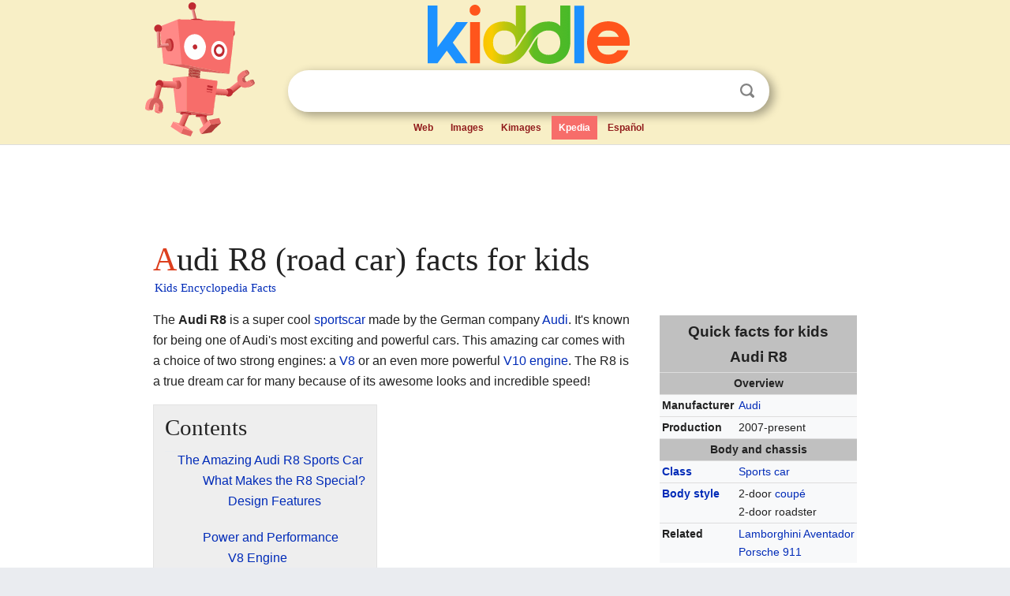

--- FILE ---
content_type: text/html; charset=utf-8
request_url: https://kids.kiddle.co/Audi_R8_(road_car)
body_size: 5294
content:
<!DOCTYPE html>
<html class="client-nojs" lang="en" dir="ltr">
<head>
<meta name="viewport" content="width=device-width, initial-scale=1.0">
<meta charset="utf-8"/>
<meta name="description" content="Audi R8 (road car) facts for kids">
<meta name="og:title" content="Audi R8 (road car) facts for kids">
<meta name="og:description" content="Audi R8 (road car) facts for kids">
<!--
<PageMap>
<DataObject type="thumbnail">
<Attribute name="src" value="https://kids.kiddle.co/images/wk/res.jpg"/>
<Attribute name="width" value="150"/>
<Attribute name="height" value="100"/>
</DataObject>
</PageMap>
-->
<link rel="shortcut icon" href="/images/wk/favicon-16x16.png">
<link rel="icon" type="image/png" href="/images/wk/favicon-16x16.png" sizes="16x16">
<link rel="apple-touch-icon" sizes="180x180" href="/images/wk/icon-kiddle.png">
<title>Audi R8 (road car) Facts for Kids</title>
<link rel="stylesheet" href="/load.php?debug=false&amp;lang=en&amp;modules=skins.minerva.base.reset%2Cstyles%7Cskins.minerva.content.styles%7Cskins.minerva.footerV2.styles%7Cskins.minerva.tablet.styles&amp;only=styles&amp;skin=minerva"/>
<meta name="ResourceLoaderDynamicStyles" content=""/>
<meta name="viewport" content="initial-scale=1.0, user-scalable=yes, minimum-scale=0.25, maximum-scale=5.0, width=device-width"/>
<link rel="canonical" href="https://kids.kiddle.co/Audi_R8_(road_car)"/>
<meta property="og:url" content="https://kids.kiddle.co/Audi_R8_(road_car)">
<style> .pre-content h1 {display: block;} .pre-content h1::first-letter {color: #dd3f1e;}  </style>
</head>
<body class="mediawiki ltr sitedir-ltr mw-hide-empty-elt stable skin-minerva action-view feature-footer-v2">

<div id="mw-mf-viewport">
	
	<div id="mw-mf-page-center">
		<div class="header-container" style="background-color: #f8efc6;">
			<div class="header">
<div>

<table style="
    width: 100%;
"><tbody><tr>

<td id="robotcell"><a href="https://www.kiddle.co"><img src="/images/wk/kids-robot.svg" height="170" width="139" alt="kids encyclopedia robot" style="
    height: 170px;
    width: 139px;
    margin-left: 5px;
    margin-right: -10px;
"></a></td>

<td>

  <div class="search_form">
      <form action="https://www.kiddle.co/c.php" id="cse-search-box" method="GET">

<a href="https://www.kiddle.co"><div class="logo-top" style="text-align: center;"><img src="/images/wk/kids_search_engine.svg" border="0" height="75" width="256" alt="Kids search engine"></div></a>

        <table><tbody><tr>

            
          <td id="search_container" class="active">  
            <table>
              <tbody><tr>
              
                <td class="search_field_clear">
                  <input type="text" name="q" id="q"  size="35" spellcheck="false"  autocapitalize="off" autocomplete="off" onfocus="if (this.value == '') { document.getElementById('search_form_input_clear_one').className = 'search_form_input_clear_closed' }
                  			if (this.value != '') { document.getElementById('search_container').className = 'active'; } " onblur="document.getElementById('search_container').className = ''; " onkeydown="document.getElementById('search_form_input_clear_one').className = 'search_form_input_clear_opened';
                  			document.getElementById('search_container').className = 'active';" onkeyup="if (this.value == '') { document.getElementById('search_form_input_clear_one').className = 'search_form_input_clear_closed'
                  	document.getElementById('search_form_input_clear_one').className = 'search_form_input_clear_closed';
                    document.getElementById('search_container').className = 'active'; };">
                </td>
                
                <td class="search_form_input_clear">
                  <button id="search_form_input_clear_one" class="search_form_input_clear_opened" type="button" value="X" onclick="document.getElementById('q').value=''; document.getElementById('q').focus();">Clear</button>
                </td>
                
                <td class="search_button">
                  <button type="submit" value="Search" class="submit s_btn">Search</button>
                </td>              
              
              </tr>
            </tbody></table>  
          </td>
        </tr>
<tr>
<td>

<div class="top_menu" style="text-align: center;">
  <ul>
<li><a href="https://www.kiddle.co">Web</a></li> <li><a href="https://www.kiddle.co/images.php">Images</a></li>  <li><a href="https://www.kiddle.co/kimages.php">Kimages</a></li> <li class="active"><a href="https://kids.kiddle.co">Kpedia</a></li>  <li><a href="https://es.kiddle.co">Español</a></li>
  </ul>
</div>

</td>
</tr>
</tbody></table>
      </form>

      <script type="text/javascript">
          var clearbut = document.getElementById('search_form_input_clear_one');
          var searchfield = document.getElementById('q');
		  var submitbtn = document.getElementById('s_btn');
		  var srcx = document.getElementById('search_container');
		  
          if (searchfield.value != '') { clearbut.className = 'search_form_input_clear_opened'; srcx.className = 'active'; }
		  else if (searchfield.value === '') { clearbut.className = 'search_form_input_clear_closed'; srcx.className = ''; }
      </script>
  </div>
</td>
</tr>
</tbody></table>
</div>
</div>
</div>
		<div id="content" class="mw-body">
			<div class="post-content" style="margin-bottom: -20px;">
<script async src="https://pagead2.googlesyndication.com/pagead/js/adsbygoogle.js?client=ca-pub-2806779683782082"
     crossorigin="anonymous"></script>
<ins class="adsbygoogle" 
     style="display:inline-block;min-width:320px;max-width:890px;width:100%;height:110px"
     data-ad-client="ca-pub-2806779683782082"
     data-ad-slot="2481938001"></ins>
<script>
     (adsbygoogle = window.adsbygoogle || []).push({}); 
</script>

</div><div class="pre-content heading-holder"><h1 id="section_0">Audi R8 (road car) facts for kids</h1>  <div style="display: block; font-family: 'Linux Libertine','Georgia','Times',serif; font-size: 15px; line-height: 1.3; margin-top: -7px; padding-left: 2px;"><a href="/">Kids Encyclopedia Facts</a></div></div><div id="bodyContent" class="content"><div id="mw-content-text" lang="en" dir="ltr" class="mw-content-ltr"><table class="infobox hproduct" style="width:22em">
<tr>
<th colspan="2" class="fn" style="text-align:center;font-size:125%;font-weight:bold;background-color:#C0C0C0; padding:4px; text-align:center; font-size:1.35em"><div>Quick facts for kids</div>Audi R8</th>
</tr>
<tr>
<th colspan="2" style="text-align:center;background-color: #C0C0C0">Overview</th>
</tr>
<tr>
<th scope="row">Manufacturer</th>
<td><a href="/Audi" title="Audi">Audi</a></td>
</tr>
<tr>
<th scope="row">Production</th>
<td>2007-present</td>
</tr>
<tr>
<th colspan="2" style="text-align:center;background-color: #C0C0C0">Body and chassis</th>
</tr>
<tr>
<th scope="row"><a href="/Car_classification" title="Car classification">Class</a></th>
<td><a href="/Sportscar" title="Sportscar">Sports car</a></td>
</tr>
<tr>
<th scope="row"><a href="/Car_classification" title="Car classification">Body style</a></th>
<td>2-door <a href="/Coup%C3%A9" title="Coupé">coupé</a><br>
2-door roadster</td>
</tr>
<tr>
<th scope="row">Related</th>
<td><a href="/Lamborghini_Aventador" title="Lamborghini Aventador">Lamborghini Aventador</a><br>
<a href="/Porsche_911" title="Porsche 911">Porsche 911</a></td>
</tr>
</table>
<p>The <b>Audi R8</b> is a super cool <a href="/Sportscar" title="Sportscar">sportscar</a> made by the German company <a href="/Audi" title="Audi">Audi</a>. It's known for being one of Audi's most exciting and powerful cars. This amazing car comes with a choice of two strong engines: a <a href="/V8_engine" title="V8 engine">V8</a> or an even more powerful <a href="/V10_engine" title="V10 engine">V10 engine</a>. The R8 is a true dream car for many because of its awesome looks and incredible speed!</p>
<p></p>
<div id="toc" class="toc">
<div id="toctitle">
<h2>Contents</h2>
</div>
<ul>
<li class="toclevel-1 tocsection-1"><a href="#The_Amazing_Audi_R8_Sports_Car"><span class="toctext">The Amazing Audi R8 Sports Car</span></a>
<ul>
<li class="toclevel-2 tocsection-2"><a href="#What_Makes_the_R8_Special.3F"><span class="toctext">What Makes the R8 Special?</span></a>
<ul>
<li class="toclevel-3 tocsection-3"><a href="#Design_Features"><span class="toctext">Design Features</span></a></li>
</ul>
</li>
<li class="toclevel-2 tocsection-4"><a href="#Power_and_Performance"><span class="toctext">Power and Performance</span></a>
<ul>
<li class="toclevel-3 tocsection-5"><a href="#V8_Engine"><span class="toctext">V8 Engine</span></a></li>
<li class="toclevel-3 tocsection-6"><a href="#V10_Engine"><span class="toctext">V10 Engine</span></a></li>
</ul>
</li>
<li class="toclevel-2 tocsection-7"><a href="#R8_in_Pop_Culture"><span class="toctext">R8 in Pop Culture</span></a>
<ul>
<li class="toclevel-3 tocsection-8"><a href="#Famous_Appearances"><span class="toctext">Famous Appearances</span></a></li>
</ul>
</li>
</ul>
</li>
<li class="toclevel-1 tocsection-9"><a href="#See_also"><span class="toctext">See also</span></a></li>
</ul>
</div>
<p></p>
<h2><span class="mw-headline" id="The_Amazing_Audi_R8_Sports_Car">The Amazing Audi R8 Sports Car</span></h2>
<p>The Audi R8 is a very special car. It's built to be fast and look fantastic. Audi first showed the R8 to the world in 2006. It quickly became famous as a top-tier <a href="/Sportscar" title="Sportscar">sportscar</a>. The R8 is made in a special factory in Germany. It shares some parts with other supercars, like the <a href="/Lamborghini_Hurac%C3%A1n" title="Lamborghini Huracán">Lamborghini Huracán</a>. This helps make it a truly high-performance vehicle.</p><div class="toc" style="background:none; border:none; padding:0;"><div class="thumbinner" style="width:302px;">
<script async src="https://pagead2.googlesyndication.com/pagead/js/adsbygoogle.js?client=ca-pub-2806779683782082"
     crossorigin="anonymous"></script>
<ins class="adsbygoogle" 
     style="display:inline-block;width:300px;height:250px"
     data-ad-client="ca-pub-2806779683782082"
     data-ad-slot="4319964985">
</ins>
<script>
     (adsbygoogle = window.adsbygoogle || []).push({}); 
</script>
</div></div>
<h3><span class="mw-headline" id="What_Makes_the_R8_Special.3F">What Makes the R8 Special?</span></h3>
<p>The R8 stands out with its unique design. It has smooth, flowing lines that make it look fast even when it's standing still. One of its most famous features is the "side blade." This is a large, contrasting panel on the side of the car. It helps cool the engine and gives the R8 a very distinct look. The car is also quite low to the ground. This design helps it stick to the road when driving fast.</p>
<h4><span class="mw-headline" id="Design_Features">Design Features</span></h4>
<ul>
<li><b>Sleek Body:</b> The R8 has a very aerodynamic shape. This means it cuts through the air easily.</li>
<li><b>LED Lights:</b> It often features cool <a href="/Light-emitting_diode" title="Light-emitting diode">LED</a> headlights and taillights. These lights are very bright and look futuristic.</li>
<li><b>Mid-Engine Layout:</b> The engine is placed in the middle of the car. This helps balance the car's weight. A balanced car handles better, especially when turning.</li>
<li><b>Quattro All-Wheel Drive:</b> Many R8 models come with Audi's famous quattro system. This system sends power to all four wheels. It gives the driver excellent grip and control. This is especially helpful in different weather conditions.</li>
</ul>
<h3><span class="mw-headline" id="Power_and_Performance">Power and Performance</span></h3>
<p>The Audi R8 is built for speed and excitement. It offers two main engine choices. Both are very powerful and make the car incredibly fast.</p>
<h4><span class="mw-headline" id="V8_Engine">V8 Engine</span></h4>
<p>The V8 engine was available in earlier R8 models. It's a powerful engine with eight cylinders. This engine makes a great sound and provides plenty of speed for thrilling drives.</p>
<h4><span class="mw-headline" id="V10_Engine">V10 Engine</span></h4>
<p>The V10 engine is even more powerful. It has ten cylinders and is often found in the fastest R8 versions. This engine can make the R8 go from 0 to 60 miles per hour in just a few seconds. It also gives the car a very loud and exciting roar! The V10 engine is similar to the one used in some Lamborghini cars. This shows how high-performance the R8 truly is.</p>
<h3><span class="mw-headline" id="R8_in_Pop_Culture">R8 in Pop Culture</span></h3>
<p>The Audi R8 is so cool that it has appeared in many movies, TV shows, and video games. Its futuristic look and amazing performance make it a favorite for filmmakers. Seeing the R8 on screen often makes people want to learn more about it.</p>
<h4><span class="mw-headline" id="Famous_Appearances">Famous Appearances</span></h4>
<ul>
<li><b>Iron Man Movies:</b> The R8 is famously driven by Tony Stark, also known as Iron Man. This made the car even more popular around the world.</li>
<li><b>Video Games:</b> You can drive the Audi R8 in many popular racing video games. This lets players experience the thrill of the car virtually.</li>
<li><b>Music Videos:</b> Many music artists have featured the R8 in their videos. This highlights its status as a symbol of luxury and speed.</li>
</ul>
<p>The Audi R8 is more than just a car. It's a symbol of advanced engineering and exciting design. It continues to be one of the most desired sports cars for car enthusiasts of all ages.</p>
<h2><span class="mw-headline" id="See_also">See also</span></h2>
<p><img alt="Kids robot.svg" src="/images/thumb/5/5f/Kids_robot.svg/60px-Kids_robot.svg.png" width="60" height="73"> In Spanish: <a class="external text" href="https://ninos.kiddle.co/Audi_R8">Audi R8 para niños</a></p>






</div><div class="printfooter">
</div>
</div>
<div class="post-content" style="margin-top: 0px;">

 <!-- US -->
<script async src="https://pagead2.googlesyndication.com/pagead/js/adsbygoogle.js?client=ca-pub-2806779683782082"
     crossorigin="anonymous"></script>
<!-- K_b_h -->
<ins class="adsbygoogle" 
     style="display:block"
     data-ad-client="ca-pub-2806779683782082"
     data-ad-slot="3472651705"
     data-ad-format="auto"
     data-full-width-responsive="true"></ins>
<script>
     (adsbygoogle = window.adsbygoogle || []).push({}); 
</script>

<a href="https://www.kiddle.co"><img src="/images/wk/kids_search_engine.svg" alt="kids search engine" width="171" height="50" style="width: 171px; height: 50px; margin-top: 20px;"></a><br><div class="dablink" style="font-size: 1.0em; color: #848484;">All content from <a href="https://kids.kiddle.co">Kiddle encyclopedia</a> articles (including the article images and facts) can be freely used under <a rel="nofollow" href="https://creativecommons.org/licenses/by-sa/3.0/">Attribution-ShareAlike</a> license, unless stated otherwise. Cite this article:</div>

<a href="https://kids.kiddle.co/Audi_R8_(road_car)">Audi R8 (road car) Facts for Kids</a>. <i>Kiddle Encyclopedia.</i>

</div>

<div class="post-content">
 
<div id="footer" role="contentinfo">
        <ul id="footer-info">
	<li id="footer-info-lastmod" style="font-size: 1.1em; line-height: 1.4;"> 


This page was last modified on 17 October 2025, at 10:18. <span style="border: 1px solid #ccc; background: #eee;"><a rel="nofollow" href="https://www.kiddle.co/suggest.php?article=Audi_R8_(road_car)">Suggest&nbsp;an&nbsp;edit</a>.</span>



        </li>
	</ul>
        </div>
</div>

		</div>

<footer >
<div class="post-content footer-content">
<table><tr>
<td>
	<h2><a href="/">Kiddle encyclopedia</a></h2>
	<div class="license">

Content is available under <a rel="nofollow" href="https://creativecommons.org/licenses/by-sa/3.0/">CC BY-SA 3.0</a> unless otherwise noted. 
Kiddle encyclopedia articles are based on selected content and facts from <a rel="nofollow" href="https://en.wikipedia.org">Wikipedia</a>, rewritten for children. 
Powered by <a rel="nofollow" href="https://www.mediawiki.org">MediaWiki</a>.
</div>
	
	<ul class="footer-places hlist hlist-separated">
<li><a href="https://www.kiddle.co">Kiddle</a></li>
<li class=""><a href="https://es.kiddle.co">Español</a></li>
<li><a rel="nofollow" href="https://www.kiddle.co/about.php">About</a></li>
<li><a rel="nofollow" href="https://www.kiddle.co/privacy.php">Privacy</a></li>
<li><a rel="nofollow" href="https://www.kiddle.co/contact.php">Contact us</a></li> 
<li><a href="https://ninos.kiddle.co">Enciclopedia Kiddle para niños</a></li>
<li> &copy; 2025 Kiddle.co</li>
	</ul>
</td>
</tr>
</table>	
</div>
</footer>

	</div>
</div>
<!-- v:5 -->
<script>(window.RLQ=window.RLQ||[]).push(function(){mw.config.set({"wgBackendResponseTime":99});});</script>		</body>
		</html>
		

--- FILE ---
content_type: text/html; charset=utf-8
request_url: https://www.google.com/recaptcha/api2/aframe
body_size: 267
content:
<!DOCTYPE HTML><html><head><meta http-equiv="content-type" content="text/html; charset=UTF-8"></head><body><script nonce="3HAUsPnbBX3j9gQowoFTrw">/** Anti-fraud and anti-abuse applications only. See google.com/recaptcha */ try{var clients={'sodar':'https://pagead2.googlesyndication.com/pagead/sodar?'};window.addEventListener("message",function(a){try{if(a.source===window.parent){var b=JSON.parse(a.data);var c=clients[b['id']];if(c){var d=document.createElement('img');d.src=c+b['params']+'&rc='+(localStorage.getItem("rc::a")?sessionStorage.getItem("rc::b"):"");window.document.body.appendChild(d);sessionStorage.setItem("rc::e",parseInt(sessionStorage.getItem("rc::e")||0)+1);localStorage.setItem("rc::h",'1767992257793');}}}catch(b){}});window.parent.postMessage("_grecaptcha_ready", "*");}catch(b){}</script></body></html>